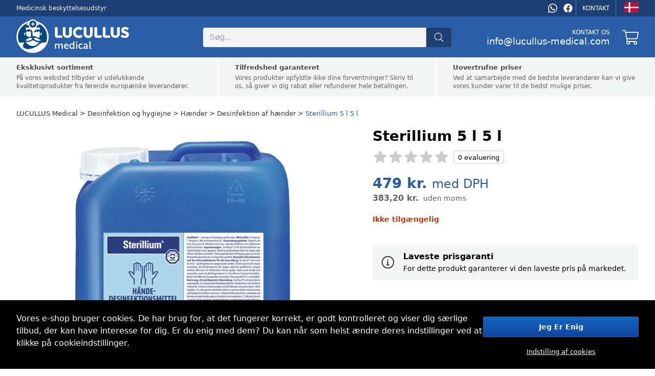

--- FILE ---
content_type: text/html; charset=utf-8
request_url: https://dk.lucullus-medical.com/desinfektion-af-haender/sterillium-5-l-5-l-p71628
body_size: 22284
content:

<!DOCTYPE html>
<html lang="da" data-country="DK" data-locale="da" data-currency="DKK">
<head>
<meta charset="utf-8"/>
<meta name="viewport" content="width=device-width, initial-scale=1, maximum-scale=5, minimum-scale=1, shrink-to-fit=no"/>
<meta itemprop="accessibilityControl" content="fullKeyboardControl"/>
<meta itemprop="accessibilityControl" content="fullMouseControl"/>
<meta itemprop="accessibilityHazard" content="noFlashingHazard"/>
<meta itemprop="accessibilityHazard" content="noMotionSimulationHazard"/>
<meta itemprop="accessibilityHazard" content="noSoundHazard"/>
<meta itemprop="accessibilityAPI" content="ARIA"/>
<meta name="apple-mobile-web-app-capable" content="yes"/>
<meta name="apple-mobile-web-app-status-bar-style" content="black-translucent"/>
<title>Sterillium 5 l 5 l</title>
<meta name="description" content=" Klassisk hånddesinfektionsmiddel. Omfattende spektrum af effektivitet mod coatede vira. Kirurgisk hånddesinfektion på 1,5 minutter. Den store fordel ved at"/>
<meta name="robots" content="all"/>
<link rel="canonical" href="https://dk.lucullus-medical.com/desinfektion-af-haender/sterillium-5-l-5-l-p71628"/>
<meta property="og:type" content="website"/>
<meta property="og:title" content="Sterillium 5 l 5 l"/>
<meta property="og:description" content=" Klassisk hånddesinfektionsmiddel. Omfattende spektrum af effektivitet mod coatede vira. Kirurgisk hånddesinfektion på 1,5 minutter. Den store fordel ved at"/>
<meta property="og:image" content="https://cdn.medical.lucullus.sk/sterillium-5-l-5-l-p2448.jpg"/>
<meta property="og:url" content="https://dk.lucullus-medical.com/desinfektion-af-haender/sterillium-5-l-5-l-p71628"/>
<meta property="og:site_name" content="LUCULLUS Medical"/>
<meta property="og:locale" content="da_DK"/>
<meta name="twitter:card" content="summary"/>
<meta name="twitter:title" content="Sterillium 5 l 5 l"/>
<meta name="twitter:description" content=" Klassisk hånddesinfektionsmiddel. Omfattende spektrum af effektivitet mod coatede vira. Kirurgisk hånddesinfektion på 1,5 minutter. Den store fordel ved at"/>
<meta name="twitter:image" content="https://cdn.medical.lucullus.sk/sterillium-5-l-5-l-p2448.jpg"/>
<meta name="twitter:site" content="LUCULLUS Medical"/>
<link rel="alternate" hreflang="nl" href="https://be.lucullus-medical.com/desinfectie-van-handen/sterillium-5-l-5-l-p71628"/><link rel="alternate" hreflang="bg" href="https://bg.lucullus-medical.com/dezynfektsyia-na-rtsete/sterillium-5-l-5-l-p71628"/><link rel="alternate" hreflang="da" href="https://dk.lucullus-medical.com/desinfektion-af-haender/sterillium-5-l-5-l-p71628"/><link rel="alternate" hreflang="et" href="https://ee.lucullus-medical.com/kate-desinfitseerimine/sterillium-5-l-5-l-p71628"/><link rel="alternate" hreflang="fr" href="https://fr.lucullus-medical.com/desinfection-des-mains/sterillium-5-l-5-l-p71628"/><link rel="alternate" hreflang="el" href="https://gr.lucullus-medical.com/apolymansh-xeriwn/sterillium-5-l-5-l-p71628"/><link rel="alternate" hreflang="nl-nl" href="https://nl.lucullus-medical.com/desinfectie-van-handen/sterillium-5-l-5-l-p71628"/><link rel="alternate" hreflang="hr" href="https://hr.lucullus-medical.com/hand-disinfection/sterillium-5-l-5-l-p71628"/><link rel="alternate" hreflang="lv" href="https://lv.lucullus-medical.com/roku-dezinfekcija/sterillium-5-l-5-l-p71628"/><link rel="alternate" hreflang="de" href="https://lu.lucullus-medical.com/handedesinfektion/sterillium-5-l-5-l-p71628"/><link rel="alternate" hreflang="pt" href="https://pt.lucullus-medical.com/desinfecao-das-maos/sterillium-5-l-5-l-p71628"/><link rel="alternate" hreflang="ro" href="https://ro.lucullus-medical.com/dezinfectarea-mainilor/sterillium-5-l-5-l-p71628"/><link rel="alternate" hreflang="sl" href="https://si.lucullus-medical.com/razkuzevanje-rok/sterillium-5-l-5-l-p71628"/><link rel="alternate" hreflang="it" href="https://it.lucullus-medical.com/disinfezione-delle-mani/sterillium-5-l-5-l-p71628"/><link rel="alternate" hreflang="cs" href="https://cz.lucullus-medical.com/dezinfekce-rukou/sterillium-5-l-5-l-p71628"/><link rel="alternate" hreflang="hu" href="https://hu.lucullus-medical.com/kezfertotlenites/sterillium-5-l-5-l-p71628"/><link rel="alternate" hreflang="de-de" href="https://de.lucullus-medical.com/handedesinfektion/sterillium-5-l-5-l-p71628"/><link rel="alternate" hreflang="pl" href="https://pl.lucullus-medical.com/dezynfekcja-rak/sterillium-5-l-5-l-p71628"/><link rel="alternate" hreflang="de-at" href="https://at.lucullus-medical.com/handedesinfektion/sterillium-5-l-5-l-p71628"/><link rel="alternate" hreflang="sk" href="https://sk.lucullus-medical.com/dezinfekcia-ruk/sterillium-5-litrov-p71628"/><link rel="alternate" hreflang="es" href="https://es.lucullus-medical.com/desinfeccion-de-manos/sterillium-5-l-5-l-p71628"/><link rel="alternate" hreflang="sv" href="https://se.lucullus-medical.com/desinfektion-av-hander/sterillium-5-l-5-l-p71628"/><link rel="alternate" hreflang="en" href="https://lucullus-medical.com/hand-disinfection/sterillium-5-l-5-l-p71628"/><link rel="alternate" hreflang="x-default" href="https://be.lucullus-medical.com/desinfectie-van-handen/sterillium-5-l-5-l-p71628"/>
<link rel="icon" href="https://cdn.medical.lucullus.sk/medical_favicon.png" sizes="16x16" type="image/png"/>
<link rel="sitemap" type="application/xml" title="Sitemap" href="/sitemap.xml"/>
<link rel="stylesheet" href="/data/styles/bundles/main.DlKTT9HRI4_OBdI2eqWxh6SISHM.min.css" media="screen"/>
<script id="9_HIyoXGOIZ19Ev25MN2Yx6J40A">function supportsEmoji(){const t=document.createElement("canvas").getContext("2d");return t.canvas.width=t.canvas.height=1,t.fillText("🇨🇭",-4,4),t.getImageData(0,0,1,1).data[3]>0}if(!supportsEmoji()){const t=document.createElement("style");t.textContent="@font-face\n            {\n                font-family: \"Twemoji Country Flags\";\n                unicode-range: U+1F1E6-1F1FF, U+1F3F4, U+E0062-E0063, U+E0065, U+E0067, U+E006C, U+E006E, U+E0073-E0074, U+E0077, U+E007F;\n                src: url('https://cdn.jsdelivr.net/npm/country-flag-emoji-polyfill@0.1/dist/TwemojiCountryFlags.woff2') format('woff2');\n                font-display: swap;\n            }",document.head.appendChild(t)}</script>
<script id="7TWmXoMt6zMD9D4CXBWHHK6XdDs">function LOG_ERROR(e){var n={message:e.message,filename:e.filename,line:e.lineno,column:e.colno,stack:e.stack,url:window.location.href,useragent:navigator.userAgent};if(navigator.sendBeacon)navigator.sendBeacon("/error",new Blob([JSON.stringify(n)],{type:"application/json"}));else{var o=new XMLHttpRequest;o.open("POST","/error",!0),o.setRequestHeader("Content-Type","application/json"),o.onload=function(){},o.send(JSON.stringify(n))}}window.addEventListener?window.addEventListener("error",LOG_ERROR):window.attachEvent&&window.attachEvent("onerror",LOG_ERROR);</script>
<script id="NnVToiQiwrbLkA45OMuGGLQGfaY">"undefined"!=typeof CSS&&CSS.supports&&CSS.supports("display","contents")||(document.onreadystatechange=function(){if("interactive"===document.readyState){var e=document.createElement("div");e.classList.add("unsupported-browser"),e.innerHTML="<div>"+Dictionaries.browserhandle+'<div><a href="https://www.google.com/chrome" title="Google Chrome"><img src="https://ssl.gstatic.com/subscriptions/browsers/chrome_f134d00a78d7682ffb1785393257310f.jpg" alt="Google Chrome" />Google Chrome</a><a href="https://www.microsoft.com/edge" title="Microsoft Edge"><img src="https://ssl.gstatic.com/subscriptions/browsers/edge_948069d1beb0b1c1147b4d132ebc7581.jpg" alt="Microsoft Edge" />Microsoft Edge</a><a href="https://www.mozilla.com/firefox" title="Mozilla Firefox"><img src="https://ssl.gstatic.com/subscriptions/browsers/firefox_78b439ab8c80ef87116e9ff3b6d19b68.jpg" alt="Mozilla Firefox" />Mozilla Firefox</a></div></div>',document.body.appendChild(e);var o={description:"Unsupported browser",fatal:!0};if(void 0!==window.HKGreen&&void 0!==window.HKGreen.Analytics)try{HKGreen.Analytics.exception(o)}catch(e){}else window.addEventListener("hkgreen-analytics-onload",(()=>{try{HKGreen.Analytics.exception(o)}catch(e){}}),{once:!0})}});</script>
<script>(function(){var dictionaries={"browserhandle":"<h1>Din browser understøttes ikke</h1><p>For at bruge vores websted skal du installere en af disse browsere</p>","search":{"placeholder":"Søg","messages":{"no-products":"Ingen produkter blev fundet","found-categories":"Kategorier fundet","no-categories":"Ingen kategorier fundet","found-articles":"Artikler fundet","no-articles":"Ingen artikler fundet","show-more":"Vis mere ..."}},"addRating":{"title":"Tilføj en bedømmelse","send":"At sende","close":"Tæt","customer-name":"Navn og efternavn","email":"E-mail","overall-rating":"Samlet bedømmelse","overall-impression":"Generelt indtryk","pros":"Fordele","cons":"Ulemper","tip":"Skriv fordele og ulemper, hvert punkt på en linje. Lad det stå tomt, hvis du ikke kan tænke på noget.","from":"fra","messages":{"success":"Bedømmelsen er tilføjet","already-voted":"Du har allerede bedømt dette produkt","error":"Bedømmelsen kunne ikke tilføjes. Prøv igen"}},"addToCart":{"title":"Produktet blev tilføjet til kurven!","show-cart":"Se indkøbsvogn","continue-shopping":"fortsætte med at handle"},"deleteFromCart":{"title":"Er du sikker på, at du vil fjerne produktet fra vognen?","delete":"Slet","close":"Tæt"},"changePayment":{"title":"Vælg en ny betalingsform","change":"Lave om","close":"Tæt"},"restoreOrder":{"title":"Er du sikker på, at du vil forny din ordre?","restore":"Gendanne","close":"Tæt"},"cancelOrder":{"title":"Er du sikker på, at du vil annullere ordren?","cancel":"Afbestille","close":"Tæt"},"claimOrder":{"title":"Vælg produkter at klage over","reclaim":"Brokke sig","close":"Tæt"},"returnOrder":{"title":"Vælg produkter, der skal returneres","return":"Give tilbage","close":"Tæt"},"orderLog":{"success":"Ordren blev opdateret","error":"Ordreopdatering mislykkedes"},"packeta":{"city-point-placeholder":"vælg apotekets by","point-placeholder":"vælg udleveringsadressen"},"phoneValidation":{"title":"Vi har redigeret dit telefonnummer","text":"Er dette dit telefonnummer?","yes":"Ja","no":"Ikke"},"couponValidation":{"success":"Tillykke, din rabat er blevet anvendt med succes!","invalid":"Beklager, den angivne kupon er ugyldig","close":"Tæt"}};window.Dictionaries=dictionaries;})();</script>

<script id="g6-FiNsVvpqVCXGBHCpaYCPxvHw">window.executeScript=function(e){var t=document.createElement("script");t.text=e.text,[...e.attributes].forEach((e=>t.setAttribute(e.name,e.value))),e.parentNode.replaceChild(t,e)},window.executeScripts=function(e){e&&void 0!==e.tagName&&"script"==e.tagName.toLowerCase()?executeScript(e):e.nodeType!==Node.TEXT_NODE&&[...e.getElementsByTagName("script")].forEach((e=>executeScript(e)))},(Node||Element).prototype.replaceWithHTML=function(e){e=e.replace(/<[s]tyle[^>]*>[\s\S]*?<\/[s]tyle>/g,"");var t=document.createElement("div");t.innerHTML=e;var r=[...t.childNodes];for(var o of r)this.parentNode.insertBefore(o,this);for(var a of(this.remove(),r))executeScripts(a);window.lazyLoad&&window.lazyLoad()},(Node||Element).prototype.parentSelector=function(e){for(var t=this.parentNode;t;){if(t.matches&&t.matches(e))return t;t=t.parentNode}};</script>

<style>
body{grid-template-areas:"header" "benefits" "breadcrumbs" "main" "related" "footer";grid-template-columns:1fr!important}@media (min-width:768px){body{grid-template-rows:auto auto auto 1fr auto auto auto auto}}@media not all and (min-width:768px){body{grid-template-areas:"header" "breadcrumbs" "menu" "main" "reviews" "benefits" "related" "footer";row-gap:0}}@media (min-width:768px){body>nav.Breadcrumbs{margin-top:-24px;margin-bottom:24px}body nav#Menu{display:none}}aside.Products-Slider,main{--background:var( --content-bg );--background-alternate:var( --content-alternate-bg );--background-overlay:var( --content-overlay-bg );--heading-color:var( --content-heading-color );--color:var( --content-color )}@media not all and (min-width:768px){aside.Products-Slider,main{--background:var( --mobile-content-bg, --content-bg );--background-alternate:var( --mobile-content-alternate-bg, --content-alternate-bg );--heading-color:var( --mobile-content-heading-color, --content-heading-color );--color:var( --mobile-content-color, --content-color )}}main{grid-area:main;position:relative;display:grid;color:var(--color)}main:before{position:absolute;content:'';background:0 0}main.loading:before{z-index:1;top:0;left:0;width:100%;height:100%;background:rgba(255,255,255,.75);transition:background 500ms;pointer-events:none}@media (min-width:768px){main{grid-gap:48px}main h2.Label{margin-bottom:24px}}@media not all and (min-width:768px){main{row-gap:8vw}main h2.Label{margin-bottom:4vw}}@media (min-width:768px){main div.sticky>*{position:-webkit-sticky;position:sticky;top:24px}}@media not all and (min-width:768px){main div.sticky{display:contents}}main #ProductDetailGallery{grid-row-start:1}@media (min-width:768px){main #ProductDetailGallery{grid-column-start:1;grid-column-end:2}}@media screen and (max-width:1216px) and (min-width:768px){main #ProductDetailGallery{margin:0 24px}}main #ProductDetailInfo{display:flex;flex-wrap:wrap;flex-direction:column;grid-row-start:1;width:520px}main #ProductDetailInfo h1{width:100%;margin-bottom:12px}@media not all and (min-width:768px){main #ProductDetailInfo h1{margin-bottom:4vw}}main #ProductDetailInfo .ProductRating{width:100%;margin-bottom:24px}@media not all and (min-width:768px){main #ProductDetailInfo .ProductRating{margin-bottom:8vw}}main #ProductDetailInfo .ProductStockCount,main #ProductDetailInfo .piece-price,main #ProductDetailInfo .shipping{font-size:14px;line-height:18px;margin-bottom:8px}@media not all and (min-width:768px){main #ProductDetailInfo .ProductStockCount,main #ProductDetailInfo .piece-price,main #ProductDetailInfo .shipping{font-size:3.5vw;line-height:4.5vw;margin-bottom:2vw}}main #ProductDetailInfo .ProductStockCount>span,main #ProductDetailInfo .piece-price>span,main #ProductDetailInfo .shipping>span{font-weight:700;padding-left:4px}@media not all and (min-width:768px){main #ProductDetailInfo .ProductStockCount>span,main #ProductDetailInfo .piece-price>span,main #ProductDetailInfo .shipping>span{padding-left:1vw}}main #ProductDetailDescription a,main #ProductDetailInfo .ProductStockCount .green,main #ProductDetailInfo .piece-price .green,main #ProductDetailInfo .shipping .green{color:var(--highlighted-color)}main #ProductDetailInfo .ProductStockCount.red,main #ProductDetailInfo .piece-price.red,main #ProductDetailInfo .shipping.red{font-weight:700;color:#bf360c}main #ProductDetailInfo .piece-price .pprice{font-size:18px}@media not all and (min-width:768px){main #ProductDetailInfo .piece-price .pprice{font-size:4.5vw}}main #ProductDetailInfo .price{color:var(--highlighted-color);font-size:28px;line-height:32px;margin-bottom:24px;font-weight:500;white-space:nowrap}@media not all and (min-width:768px){main #ProductDetailInfo .price{font-size:7vw;line-height:8vw;margin-bottom:8vw}}main #ProductDetailInfo .price>span{font-weight:700}main #ProductDetailInfo .price>.vat{font-size:24px;font-weight:500}@media not all and (min-width:768px){main #ProductDetailInfo .price>.vat{font-size:5vw}}main #ProductDetailInfo .price.no-vat{color:var(--content-alternate-color);line-height:16px!important}@media not all and (min-width:768px){main #ProductDetailInfo .price.no-vat{line-height:4vw!important}}main #ProductDetailInfo .price.no-vat>span.contents{font-size:16px!important;line-height:16px!important}@media not all and (min-width:768px){main #ProductDetailInfo .price.no-vat>span.contents{font-size:4vw!important;line-height:4vw!important}}main #ProductDetailInfo .price.no-vat>span.vat{font-size:14px!important;line-height:16px!important}@media not all and (min-width:768px){main #ProductDetailInfo .price.no-vat>span.vat{font-size:3.5vw;line-height:4vw!important}}main #ProductDetailInfo .discount{display:flex;flex-wrap:wrap;row-gap:24px;margin-bottom:24px}@media not all and (min-width:768px){main #ProductDetailInfo .discount{margin-bottom:8vw;row-gap:4vw}}main #ProductDetailInfo .discount>div.before,main #ProductDetailInfo .discount>div.percentage,main #ProductDetailInfo .discount>div.prices{position:relative;display:flex;flex-direction:column;line-height:20px;font-size:14px;font-weight:600;justify-content:flex-start;margin-right:12px;padding-right:12px}main #ProductDetailInfo .discount>div.before:after,main #ProductDetailInfo .discount>div.percentage:after{content:'';position:absolute;top:0;right:0;width:1px;background:#e0e0e0;height:48px}main #ProductDetailInfo .discount>div.prices:after{position:absolute;top:0;right:0;width:1px;background:#e0e0e0;height:48px}@media not all and (min-width:768px){main #ProductDetailInfo .discount>div.before:after,main #ProductDetailInfo .discount>div.percentage:after,main #ProductDetailInfo .discount>div.prices:after{height:10vw}main #ProductDetailInfo .discount>div.before,main #ProductDetailInfo .discount>div.percentage,main #ProductDetailInfo .discount>div.prices{font-size:3vw;line-height:4vw;margin-right:2vw;padding-right:2vw}}main #ProductDetailInfo .discount>div.before>div>span.contents,main #ProductDetailInfo .discount>div.percentage>div>span.contents,main #ProductDetailInfo .discount>div.prices>div>span.contents{font-size:28px;line-height:28px;position:relative}@media not all and (min-width:768px){main #ProductDetailInfo .discount>div.before>div>span.contents,main #ProductDetailInfo .discount>div.percentage>div>span.contents,main #ProductDetailInfo .discount>div.prices>div>span.contents{font-size:6vw;line-height:6vw}}main #ProductDetailInfo .discount>div.before>div>span:not(.contents),main #ProductDetailInfo .discount>div.percentage>div>span:not(.contents),main #ProductDetailInfo .discount>div.prices>div>span:not(.contents){font-size:24px;font-weight:500}@media not all and (min-width:768px){main #ProductDetailInfo .discount>div.before>div>span:not(.contents),main #ProductDetailInfo .discount>div.percentage>div>span:not(.contents),main #ProductDetailInfo .discount>div.prices>div>span:not(.contents){font-size:5vw}}main #ProductDetailInfo .discount>div.before>span,main #ProductDetailInfo .discount>div.percentage>span{text-transform:uppercase;line-height:20px;font-size:14px;font-weight:500}main #ProductDetailInfo .discount>div.prices>span{text-transform:uppercase}@media not all and (min-width:768px){main #ProductDetailInfo .discount>div.before>span,main #ProductDetailInfo .discount>div.percentage>span,main #ProductDetailInfo .discount>div.prices>span{font-size:3vw;line-height:4vw}}main #ProductDetailInfo .discount>div.percentage{color:#c62828}main #ProductDetailInfo .discount>div.before{color:var(--content-alternate-color)}main #ProductDetailInfo .discount>div.before>div{position:relative}main #ProductDetailInfo .discount>div.before>div:before{content:"";display:inline-block;position:absolute;left:50%;margin-left:-55%;top:0;width:110%;height:100%;background:linear-gradient(to left top,transparent 48.5%,#999 48.5%,#999 51.5%,transparent 51.5%)}main #ProductDetailInfo .discount>div.prices:after{content:unset}main #ProductDetailInfo .discount>div.prices>span{line-height:20px;font-size:14px;font-weight:500;color:var(--highlighted-color)}@media not all and (min-width:768px){main #ProductDetailInfo .discount>div.prices>span{font-size:3vw;line-height:4vw}}main #ProductDetailInfo .discount>div.prices>.price{font-size:28px;line-height:28px;margin:0}@media not all and (min-width:768px){main #ProductDetailInfo .discount>div.prices>.price{font-size:6vw;line-height:6vw}}main #ProductDetailInfo .discount>div.prices>.vat{color:#777;font-size:14px;font-weight:300}@media not all and (min-width:768px){main #ProductDetailInfo .discount>div.prices>.vat{font-size:3vw}}main #ProductDetailInfo .cart{display:flex;justify-content:space-between;align-items:center;margin-top:24px;column-gap:24px}@media not all and (min-width:768px){main #ProductDetailInfo .cart{margin-top:4vw;column-gap:4vw}}main #ProductDetailInfo .cart .cart-quantity{--form-number-height:52px;--form-number-width:192px;--form-border-color:#ccc;--form-font-size:16px;--form-hover-background:#e8ebeb;--form-border-radius:4px;--form-hover-color:black;--form-focus-color:black;--form-focus-background:#d4d6d6}main #ProductDetailInfo .cart .cart-quantity>*{box-sizing:border-box}@media not all and (min-width:768px){main #ProductDetailInfo .cart .cart-quantity{--form-number-height:12vw;--form-number-width:40vw}}main #ProductDetailInfo .cart>button{position:relative;--form-button-border-color:#1976D2;--form-button-background:#1976D2;--form-button-height:52px;--form-button-border-radius:4px;--form-button-font-size:16px;--form-button-font-weight:500;--form-button-inner-height:50px;letter-spacing:.025em;padding-left:var(--form-button-inner-height);padding-right:0;transition:background 250ms,border 250ms}main #ProductDetailInfo .cart>button i{position:absolute;top:0;left:0;height:var(--form-button-inner-height);width:var(--form-button-inner-height);--icon-width:var(--form-button-inner-height);--icon-height:var(--form-button-inner-height);--icon-mask-size:24px 24px;background:#1565c0;transition:background 250ms}main #ProductDetailInfo .cart>button:hover{--form-button-background:#0D47A1;--form-button-border-color:#0D47A1}@media not all and (min-width:768px){main #ProductDetailInfo .cart>button{--icon-mask-size:6vw 6vw;--form-button-height:12vw;--form-button-font-size:4vw;--form-button-inner-height:calc( 12vw - 2px)}}main #ProductDetailInfo .cart>button[disabled]{transition:unset}main #ProductDetailInfo .cart>button[disabled]>i{transition:unset;display:flex}main #ProductDetailInfo .cart>button[disabled]>i:before{content:'';width:24px;height:24px;background:var(--progress-color, white);-webkit-mask-image:url([data-uri]);mask-image:url([data-uri]);-webkit-mask-repeat:no-repeat;mask-repeat:no-repeat;-webkit-mask-size:100%;mask-size:100%;margin:auto}main #ProductDetailInfo .info-log{display:flex;flex-direction:column;padding:12px;background:var(--background-alternate);margin-top:8px;margin-bottom:12px;gap:12px}@media not all and (min-width:768px){main #ProductDetailInfo .info-log{padding:4vw;margin:2vw -4vw;gap:4vw}}main #ProductDetailInfo .info-log>div{display:flex;justify-content:space-between;align-items:center;font-size:16px;line-height:24px}@media not all and (min-width:768px){main #ProductDetailInfo .info-log>div{font-size:4vw;line-height:6vw}}main #ProductDetailInfo .info-log>div:not(:last-child){border-bottom:1px solid #fff;padding-bottom:12px}@media not all and (min-width:768px){main #ProductDetailInfo .info-log>div:not(:last-child){padding-bottom:4vw}}main #ProductDetailInfo .info-log>div>div{display:flex;flex-direction:column;position:relative;padding-left:48px}@media not all and (min-width:768px){main #ProductDetailInfo .info-log>div>div{padding-left:12vw}}main #ProductDetailInfo .info-log>div>div>i{position:absolute;left:-6px;top:50%;transform:translateY(-50%);font-size:24px;line-height:24px;width:48px;height:48px;color:var(--content-color);display:flex;align-items:center;justify-content:center;font-weight:300}@media not all and (min-width:768px){main #ProductDetailInfo .info-log>div>div>i{left:-2vw;font-size:6vw;line-height:6vw;width:12vw;height:12vw}}main #ProductDetailInfo .info-log>div>div>span{font-size:14px;line-height:22px}@media not all and (min-width:768px){main #ProductDetailInfo .info-log>div>div>span{font-size:3.5vw;line-height:5.5vw}}main #ProductDetailInfo .info-log>div>div>span>a{color:var(--highlighted-color);white-space:nowrap;font-weight:700}@media not all and (min-width:768px){main #ProductDetailInfo{width:100%;grid-row-start:2}}@media (min-width:768px){main #ProductDetailInfo{grid-column-start:2;grid-column-end:3}}main #ProductVariants{margin-bottom:32px}@media not all and (min-width:768px){main #ProductVariants{margin-bottom:4vw}}@media (min-width:768px){main #ProductVariants{margin-top:-32px}}main #ProductVariants strong{text-transform:lowercase;font-size:16px;line-height:24px;margin-bottom:12px;display:block}main #ProductVariants strong>span{text-transform:capitalize}@media not all and (min-width:768px){main #ProductVariants strong{font-size:4.5vw;line-height:7vw;margin-bottom:2vw}}@media (min-width:768px){main #ProductVariants strong{margin-top:32px}}main #ProductVariants .Variants{display:flex;flex-wrap:wrap;grid-gap:12px}@media not all and (min-width:768px){main #ProductVariants .Variants{grid-gap:2vw}}main #ProductVariants .Variants>a{font-weight:500;font-size:16px;line-height:28px;color:var(--content-alternate-color);border:1px solid var(--border-color);border-radius:4px;display:inline-block;padding:4px 12px;user-select:none;white-space:nowrap;transition:all 200ms ease-in-out;min-width:24px;text-align:center}@media not all and (min-width:768px){main #ProductVariants .Variants>a{padding:1.5vw 2vw;font-size:4vw;line-height:8vw;min-width:8vw}}main #ProductVariants .Variants>a:hover{color:#0d47a1;border-color:#90caf9;background:#90caf9}main #ProductVariants .Variants>a.active{color:#fff;border-color:var(--highlighted-bg);background:var(--highlighted-bg)}main #ProductVariants .Variants>a.disabled{background:rgba(0,0,0,.035);color:#aaa;opacity:.7}main #ProductDetailDescription{grid-row-start:2;width:648px;text-align:justify;font-weight:400;font-size:16px;line-height:24px;margin-bottom:8px;color:var(--content-color)}main #ProductDetailDescription h3{font-size:18px;margin-bottom:12px;margin-top:32px}main #ProductDetailDescription img{width:100%}main #ProductDetailDescription ul{margin:24px 0;padding-left:20px;list-style:none}main #ProductDetailDescription ul li:before{content:"\2022";color:#008ecf;font-weight:700;display:inline-block;width:20px;font-size:24px;line-height:24px;margin-left:-20px}main #ProductDetailDescription ul li strong{font-weight:400}@media not all and (min-width:768px){main #ProductDetailDescription{width:100%;grid-row-start:4;font-size:4vw;line-height:6.5vw}}@media (min-width:768px){main #ProductDetailDescription{grid-column-start:1;grid-column-end:2}}main #ProductDetailParameters{grid-row-start:2;width:520px}@media (min-width:768px){main #ProductDetailParameters{grid-column-start:2;grid-column-end:3}}@media not all and (min-width:768px){main #ProductDetailParameters{width:100%;grid-row-start:3}}main #ProductDetailParameters table{margin:0 -8px 32px;width:calc(100% + 16px);border-spacing:0;border-collapse:collapse}main #ProductDetailParameters table tr:nth-child(odd){background:var(--background-alternate)}main #ProductDetailParameters table td{height:40px;padding:0 8px;font-size:14px;line-height:20px}main #ProductDetailParameters table td:last-child{text-align:right;font-weight:700}main #ProductDetailParameters table td[itemprop=value]:after{content:attr(data-unit)}@media not all and (min-width:768px){main #ProductDetailParameters table{margin:0 -4vw;margin-bottom:8vw;width:100vw}main #ProductDetailParameters table td{height:12vw;font-size:3.5vw;line-height:5vw;padding:0 4vw}}.Products-Slider{width:100%;display:grid;row-gap:24px;grid-auto-rows:min-content}@media not all and (min-width:768px){.Products-Slider{row-gap:4vw}}.latest{grid-area:latest}.related{grid-area:related}@media screen and (max-width:1216px) and (min-width:768px){main{grid-template-columns:calc(45% - 24px) calc(55% - 24px)}main #ProductDetailDescription,main #ProductDetailGallery,main #ProductDetailInfo,main #ProductDetailParameters{width:100%}.Product-Review,.Products-Slider{--width:100%}}
.Gallery{position:relative;width:648px;height:768px;overflow:hidden;user-select:none;-moz-user-select:none;-webkit-user-select:none;-ms-user-select:none;background:0 0;transition:background 500ms cubic-bezier(.4,0,.22,1);font-family:-apple-system,system-ui,BlinkMacSystemFont,"Segoe UI",Roboto,"Helvetica Neue",Arial,sans-serif}@media not all and (min-width:768px){.Gallery{width:100vw;height:calc(100vw + 8vw);margin:0 -4vw;--gallery-thumbnails-size:4vw;--selection-highlight:var( --highlighted-bg )}}.Gallery.overlay{position:fixed;width:auto;height:auto;top:0;left:0;right:0;bottom:0;z-index:9999;background:#000}.Gallery.single{height:648px}@media not all and (min-width:768px){.Gallery.single{width:100vw;height:100vw}}.Gallery.single>.GalleryCarousel{height:100%}@media not all and (min-width:768px){.Gallery.single>.GalleryCarousel{height:100vw}}.Gallery.single>.GalleryThumbnails{display:none}.Gallery>.GalleryCarousel{position:absolute;top:0;left:0;width:100%;height:calc(100% - var(--gallery-thumbnails-size, 96px ) - var(--gallery-thumbnails-margin, 24px ));overflow-x:scroll;align-items:center;scroll-snap-type:x mandatory;-ms-overflow-style:none;scrollbar-width:none}.Gallery>.GalleryCarousel::-webkit-scrollbar,.Gallery>.GalleryCarousel>picture::-webkit-scrollbar{display:none}@media not all and (min-width:768px){.Gallery>.GalleryCarousel{width:100vw;height:100vw}}.Gallery>.GalleryCarousel:before{content:'';padding-left:calc(100%*var(--slides, 0 ))}.Gallery>.GalleryCarousel:not(.inited):after{content:'';position:absolute;top:0;left:100%;padding-left:calc(100%);scroll-snap-align:start;scroll-snap-stop:always}.Gallery>.GalleryCarousel>picture{position:absolute;top:0;left:calc(100%*var(--index, 0 ));display:flex;align-items:center;justify-content:center;scroll-snap-align:start;scroll-snap-stop:always;width:100%;height:100%;overflow:scroll;cursor:zoom-in;-ms-overflow-style:none;scrollbar-width:none}.Gallery>.GalleryCarousel>picture img{height:100%;width:100%;object-fit:contain}.Gallery>.GalleryThumbnails{display:flex;flex-direction:row;position:absolute;bottom:0;left:0;width:100%;height:var(--gallery-thumbnails-size, 96px );justify-content:flex-start;align-items:center}.Gallery>.GalleryThumbnails>a{position:relative;display:block;width:var(--gallery-thumbnails-size, 96px );min-width:var(--gallery-thumbnails-size, 96px );height:var(--gallery-thumbnails-size, 96px );overflow:hidden;margin-right:16px;cursor:zoom-in}.Gallery>.GalleryThumbnails>a:after{content:'';position:absolute;top:0;left:0;bottom:0;right:0;background:var(--content-overlay-light-bg)}.Gallery>.GalleryThumbnails>a>picture>img{position:absolute;width:calc(100% - 8px);height:calc(100% - 8px);margin:4px;background-color:#fff;object-fit:contain;opacity:calc(.8 + .2*var(--selection));transform:scale(calc(.75 + .25*var(--selection)))}@media not all and (min-width:768px){.Gallery>.GalleryThumbnails{pointer-events:none;justify-content:center}.Gallery>.GalleryThumbnails>a{width:calc(2.4vw*var(--scale, 1 ));min-width:calc(2.4vw*var(--scale, 1 ));height:calc(2.4vw*var(--scale, 1 ));margin:0 calc(.8vw*var(--scale, 1 ));border-radius:50%;background-color:#ccc}.Gallery>.GalleryThumbnails>a:after{content:'';position:absolute;width:100%;height:100%;opacity:var(--selection);background:var(--selection-highlight)}.Gallery>.GalleryThumbnails>a>picture>img{display:none}}
.Rating{display:flex;--rating-height:24px;--rating:0;width:calc(6.25*var(--rating-height));height:var(--rating-height);position:relative;margin:0}@media not all and (min-width:768px){.Rating{--rating-height:6vw}}.Rating:before{content:'';position:absolute;width:100%;height:100%;background:linear-gradient(90deg,#fbc02d 0%,#fbc02d calc(100%*var(--rating)),#ccc calc(100%*var(--rating)),#ccc 100%);mask-image:url(https://js.webergency.com/icons/star-1.svg);-webkit-mask-image:url(https://js.webergency.com/icons/star-1.svg);-webkit-mask-repeat:repeat-x;mask-repeat:repeat-x;-webkit-mask-size:contain;mask-size:contain}.Rating[onmousemove]:hover:before{cursor:pointer;background:linear-gradient(90deg,#f57f17 0%,#f57f17 calc(100%*var(--current-rating)),#ccc calc(100%*var(--current-rating)),#ccc 100%)}.Rating[data-reviews]:after{content:attr(data-reviews) " " attr(data-ratings);position:absolute;left:100%;height:100%;padding:0 8px;display:flex;align-items:center;justify-content:center;border:1px solid #ccc;border-radius:4px;margin-left:8px;white-space:nowrap}@media not all and (min-width:768px){.Rating[data-reviews]:after{padding:0 2vw;margin-left:2vw}}
.Product-Review{position:relative;display:flex;justify-content:space-between;flex-wrap:wrap;padding-bottom:48px;grid-column-start:1;grid-column-end:3;width:var(--width, 1216px)}@media not all and (min-width:768px){.Product-Review{padding-bottom:8vw;width:92vw}}.Product-Review>h2{width:100%;margin-bottom:24px}@media not all and (min-width:768px){.Product-Review>h2{margin-bottom:4vw}}.Product-Review>div.Review-Summary{width:372px}@media not all and (min-width:768px){.Product-Review>div.Review-Summary{width:100%}}.Product-Review>div.Review-Summary.unrated{width:100%}.Product-Review>div.Review-Summary>.Rating{--rating-height:28px;margin:12px auto}@media not all and (min-width:768px){.Product-Review>div.Review-Summary>.Rating{--rating-height:6.5vw;margin:2vw auto}}.Product-Review>div.Review-Summary>div.Rating-Value{align-items:center;font-size:24px;line-height:32px;text-align:center}@media not all and (min-width:768px){.Product-Review>div.Review-Summary>div.Rating-Value{font-size:6vw;line-height:8vw}}.Product-Review>div.Review-Summary>div.Rating-Count,.Product-Review>div.Review-Summary>div.Rating-Progress>span{display:block;width:100%;text-align:center;font-size:14px;line-height:28px;color:var(--content-alternate-color)}@media not all and (min-width:768px){.Product-Review>div.Review-Summary>div.Rating-Count{font-size:3.5vw;line-height:6vw}}.Product-Review>div.Review-Summary>div.Rating-Progress{display:flex;align-items:center;margin:12px 0}@media not all and (min-width:768px){.Product-Review>div.Review-Summary>div.Rating-Progress{margin:4vw 0}}.Product-Review>div.Review-Summary>div.Rating-Progress>span{width:24px;height:18px;line-height:18px;position:relative}@media not all and (min-width:768px){.Product-Review>div.Review-Summary>div.Rating-Progress>span{width:5vw;height:5vw;font-size:3.5vw;line-height:5vw}}.Product-Review>div.Review-Summary>div.Rating-Progress>span:first-child:before{content:'';position:absolute;left:16px;width:18px;height:18px;background:#fbc02d;mask-image:url(https://js.webergency.com/icons/star-1.svg);-webkit-mask-image:url(https://js.webergency.com/icons/star-1.svg);-webkit-mask-repeat:no-repeat;mask-repeat:no-repeat;-webkit-mask-size:contain;mask-size:contain}@media not all and (min-width:768px){.Product-Review>div.Review-Summary>div.Rating-Progress>span:first-child:before{left:3.5vw;width:5vw;height:5vw}}.Product-Review>div.Review-Summary>div.Rating-Progress>span:first-child{width:48px;text-align:left}@media not all and (min-width:768px){.Product-Review>div.Review-Summary>div.Rating-Progress>span:first-child{width:10vw}}.Product-Review>div.Review-Summary>div.Rating-Progress>span:last-child{font-weight:500;text-align:right}.Product-Review>div.Review-Summary>div.Rating-Progress progress[value]{-webkit-appearance:none;appearance:none;width:calc(100% - 48px);height:18px}@media not all and (min-width:768px){.Product-Review>div.Review-Summary>div.Rating-Progress progress[value]{width:calc(100% - 15vw);height:5vw}}.Product-Review>div.Review-Summary>div.Rating-Progress progress[value]::-webkit-progress-bar{background-color:#eee;border-radius:2px;box-shadow:0 2px 5px rgba(0,0,0,.25) inset}.Product-Review>div.Review-Summary>div.Rating-Progress progress[value]::-webkit-progress-value{border-radius:2px}.Product-Review>div.Review-Summary>div.Rating-Progress progress[value].color-5::-webkit-progress-value{background:#69b34c}.Product-Review>div.Review-Summary>div.Rating-Progress progress[value].color-4::-webkit-progress-value{background:#acb334}.Product-Review>div.Review-Summary>div.Rating-Progress progress[value].color-3::-webkit-progress-value{background:#ff8e15}.Product-Review>div.Review-Summary>div.Rating-Progress progress[value].color-2::-webkit-progress-value{background:#ff4e11}.Product-Review>div.Review-Summary>div.Rating-Progress progress[value].color-1::-webkit-progress-value{background:#ff0d0d}.Product-Review>div.Review-Summary>div.Add-Rating{display:flex;flex-direction:column;align-items:center;justify-content:center}.Product-Review>div.Review-Summary>div.Add-Rating>span{font-size:16px;line-height:32px}@media not all and (min-width:768px){.Product-Review>div.Review-Summary>div.Add-Rating>span{font-size:4vw;line-height:8vw}}.Product-Review>div.Review-Summary>div.Add-Rating>button{width:auto;text-transform:none;--form-button-padding:14px}@media not all and (min-width:768px){.Product-Review>div.Review-Summary>div.Add-Rating>button{--form-button-padding:3.5vw}}.Product-Review>aside.Reviews-Slider{width:calc(100% - 420px)}.Product-Review>aside.Reviews-Slider:before{content:unset}@media not all and (min-width:768px){.Product-Review>aside.Reviews-Slider{width:100%}}.Product-Review>aside.Reviews-Slider>div.Slider{height:100%;grid-auto-columns:calc((100% - 24px)/2)}@media not all and (min-width:768px){.Product-Review>aside.Reviews-Slider>div.Slider{margin-top:4vw;grid-auto-columns:100%}}
.Products-Slider{position:relative;padding-top:48px;padding-bottom:36px;width:var(--width, 1216px)}.Products-Slider>a:not(.call-to-action){color:var(--highlighted-color)}.Products-Slider .Slider{scroll-snap-type:x mandatory;scroll-behavior:smooth;-webkit-overflow-scrolling:touch;display:grid;grid-auto-columns:calc((100% - 4*24px)/5);width:100%;overflow:hidden;overflow-x:scroll;grid-auto-flow:column dense;grid-column-gap:24px;scrollbar-width:none}.Products-Slider .Slider::-webkit-scrollbar{display:none}@media (min-width:768px){.Products-Slider .Slider{padding-bottom:12px}}.Products-Slider .Slider>div.ProductListItem{display:contents}.Products-Slider .Slider>div.ProductListItem>.gallery{grid-row:1}.Products-Slider .Slider>div.ProductListItem>.name{grid-row:2}.Products-Slider .Slider>div.ProductListItem>.rating{grid-row:3}.Products-Slider .Slider>div.ProductListItem>.variants{display:none}.Products-Slider .Slider>div.ProductListItem>.price{grid-row:4}@media not all and (min-width:768px){.Products-Slider{width:92vw;padding:8vw 0}.Products-Slider .Slider{margin:0 -4vw;padding:0 4vw;grid-auto-columns:calc((100% - 2*4vw)/3);grid-column-gap:4vw;scroll-padding:0 4vw;scroll-snap-stop:always;grid-template-rows:max-content max-content auto auto}.Products-Slider .Slider:after{content:"";width:1px;margin-left:-1px}.Products-Slider .Slider>a:nth-child(3n)>.gallery{scroll-snap-align:start}}.Products-Slider:hover .Slider-arrow:not(.hidden){opacity:1;visibility:visible}
div.ProductListItem{text-decoration:none;outline:0;color:inherit;cursor:pointer;-moz-user-select:none;-webkit-user-select:none;-ms-user-select:none;user-select:none}div.ProductListItem>span{position:relative;display:block;text-align:center}div.ProductListItem>a{display:flex}div.ProductListItem>a .gallery{position:relative;box-sizing:border-box;height:0;width:100%;padding-top:100%;overflow:hidden;margin-bottom:8px;background:#fff}@media not all and (min-width:768px){div.ProductListItem>a .gallery{margin-bottom:2vw}}div.ProductListItem>a .gallery img{position:absolute;top:0;left:0;width:100%;height:100%;object-fit:contain}div.ProductListItem>a .gallery>.discount{position:absolute;top:13px;right:-28px;font-size:16px;line-height:22px;font-weight:700;background:#d50000;width:112px;height:32px;display:flex;align-items:center;justify-content:center;color:#fff;transform:rotate(45deg)}@media not all and (min-width:768px){div.ProductListItem>a .gallery>.discount{top:2.6vw;right:-5.6vw;font-size:3.2vw;line-height:4.4vw;width:22.4vw;height:6.4vw}}div.ProductListItem.background>a>.gallery:after{pointer-events:none;position:absolute;top:0;left:0;right:0;bottom:0;content:"";background-color:rgba(38,50,56,.05)}div.ProductListItem>.name{font-weight:500;font-size:14px;line-height:20px}@media not all and (min-width:768px){div.ProductListItem>.name{font-size:3.5vw;line-height:5vw;max-height:10vw;overflow:hidden;text-overflow:ellipsis;display:-webkit-box;-webkit-box-orient:vertical;-webkit-line-clamp:2;margin-bottom:2vw}}div.ProductListItem>.price{display:flex;flex-direction:column;font-weight:700;font-size:20px;line-height:24px;color:var(--highlighted-color)}div.ProductListItem>.price span.no-vat{color:var(--content-alternate-color);font-size:16px}@media not all and (min-width:768px){div.ProductListItem>.price span.no-vat{font-size:4vw}}div.ProductListItem>.price span>span.vat,div.ProductListItem>.variants>a{font-weight:500;font-size:11px;line-height:11px;white-space:nowrap}@media not all and (min-width:768px){div.ProductListItem>.price span>span.vat{font-size:3vw;line-height:3vw}}div.ProductListItem>.price .mobile{display:none}@media not all and (min-width:768px){div.ProductListItem>.price{font-size:5vw;line-height:6vw}div.ProductListItem>.price .mobile{display:flex}div.ProductListItem>.price .desktop{display:none}}div.ProductListItem>.variants{display:flex;flex-wrap:wrap;align-items:center;justify-content:center;grid-gap:12px;margin-bottom:8px;margin-top:8px}@media not all and (min-width:768px){div.ProductListItem>.variants{grid-gap:2vw;margin-bottom:2vw;margin-top:2vw}}div.ProductListItem>.variants>a{display:inline-block;font-size:16px;text-align:center;color:var(--content-alternate-color);user-select:none;transition:all 200ms ease-in-out;height:20px;line-height:20px;padding-left:4px;padding-right:4px}@media not all and (min-width:768px){div.ProductListItem>.variants>a{font-size:4vw;height:5vw;line-height:5vw;padding-left:1vw;padding-right:1vw}}div.ProductListItem>.variants>a:hover{color:#0d47a1}div.ProductListItem>.rating>.Rating{--rating-height:16px;margin:8px auto}@media not all and (min-width:768px){div.ProductListItem>.rating>.Rating{margin:2vw auto;--rating-height:3.2vw}}div.ProductListItem>.rating:not(.tooltip)>.Rating:after{display:none}
.cookie-submit-popup{--background:var( --consent-bg );--color:var( --consent-color )}@media not all and (min-width:768px){.cookie-submit-popup{--background:var( --mobile-consent-bg, --consent-bg );--color:var( --mobile-consent-color, --consent-color )}}.cookie-submit-popup{position:fixed;bottom:0;left:0;right:0;width:100%;z-index:998;background:var(--background);color:var(--color)}.cookie-submit-popup>div.cookies-popup-content{max-width:1216px;margin:auto;padding:24px;display:flex}@media not all and (min-width:768px){.cookie-submit-popup>div.cookies-popup-content{flex-direction:column;padding:4vw;padding-bottom:calc(4vw + (env(safe-area-inset-bottom)/2))}}.cookie-submit-popup>div.cookies-popup-content>p{color:var(--color)}@media (min-width:768px){.cookie-submit-popup>div.cookies-popup-content>p{width:75%}}@media not all and (min-width:768px){.cookie-submit-popup>div.cookies-popup-content>p{text-align:center}}.cookie-submit-popup>div.cookies-popup-content>div.cookies-popup-buttons{display:flex;align-items:center;justify-content:center;flex-direction:column}@media (min-width:768px){.cookie-submit-popup>div.cookies-popup-content>div.cookies-popup-buttons{width:25%}}.cookie-submit-popup>div.cookies-popup-content>div.cookies-popup-buttons>span{cursor:pointer;display:block;margin-top:12px;text-decoration:underline;font-size:13px;line-height:18px;white-space:nowrap;color:var(--color)}@media not all and (min-width:768px){.cookie-submit-popup>div.cookies-popup-content>div.cookies-popup-buttons>span{margin-top:4vw}}p.cookie-setting-text{font-size:14px;line-height:20px;max-width:700px;margin-top:12px;margin-bottom:32px}@media not all and (min-width:768px){p.cookie-setting-text{margin-top:4vw;margin-bottom:10vw}}div.cookies-setting-toggle-list{display:flex;flex-direction:column;max-width:700px}div.cookies-setting-toggle-list>div.toggle-row{display:flex;justify-content:space-between;margin-bottom:24px;align-items:center}@media not all and (min-width:768px){div.cookies-setting-toggle-list>div.toggle-row{flex-direction:column;align-items:flex-start;margin-bottom:8vw}}div.cookies-setting-toggle-list>div.toggle-row>div.toggle-text{display:flex;flex-direction:column;text-align:left;max-width:600px}div.cookies-setting-toggle-list>div.toggle-row>div.toggle-text div.toggle-title{font-size:18px;line-height:24px;font-weight:500;margin-bottom:4px}@media not all and (min-width:768px){div.cookies-setting-toggle-list>div.toggle-row>div.toggle-text div.toggle-title{margin-bottom:1vw}}div.cookies-setting-toggle-list>div.toggle-row>div.toggle-text div.toggle-text{font-size:14px;line-height:18px}@media not all and (min-width:768px){div.cookies-setting-toggle-list>div.toggle-row>div.toggle-text div.toggle-text{margin-bottom:2vw}}
button.Button{display:flex;flex-direction:row;justify-content:center;align-items:center;box-sizing:border-box;border:1px solid var(--form-button-border-color, var( --form-border-color, #1e87f0 ));background:var(--form-button-background, var( --form-highlight-background, #1e87f0 ));width:var(--form-button-width, var( --form-width, 100% ));min-width:var(--form-button-width, var( --form-width, unset ));height:var(--form-button-height, var( --form-height, 48px ));padding:0 var(--form-button-padding, var( --form-padding, 7px ));font-size:var(--form-button-font-size, var( --form-font-size, 14px ));color:var(--form-button-color, white );font-family:var(--form-button-font-family, var( --form-font-family, inherit ));font-weight:var(--form-button-font-weight, bold );border-radius:var(--form-button-border-radius, var( --form-border-radius, 2px ));margin:var(--form-button-margin, var( --form-margin, 8px 0 ));cursor:pointer;outline:0;-moz-user-select:none;-webkit-user-select:none;-ms-user-select:none;user-select:none}button.Button.inline{display:inline-flex}
label.Toggle{display:flex;flex-direction:row;justify-content:flex-start;align-items:center;font-size:var(--form-input-font-size, var( --form-font-size, 14px ));font-family:var(--form-input-font-family, var( --form-font-family, inherit ));margin:var(--form-input-margin, var( --form-margin, 8px 0 ));padding:0;cursor:pointer;pointer-events:none}label.Toggle.inline{display:inline-flex}label.Toggle>input{cursor:pointer;box-sizing:border-box;padding:0;outline:0;border:0;font-size:inherit;font-family:inherit;height:var(--form-toggle-size, var( --form-size, 24px ));width:calc(1.6*var(--form-toggle-size, var( --form-size, 24px )));margin:0 8px 0 0;border:1px solid var(--form-toggle-border-color, var( --form-border-color, #a8a8a8 ));border-radius:var(--form-toggle-size, var( --form-size, 24px ));background:var(--form-toggle-background, var( --form-background, #ccc ));-webkit-appearance:none;-moz-appearance:none;appearance:none;pointer-events:auto;background-image:url(data:image/svg+xml;charset=UTF-8,%3Csvg%20width%3D%2232%22%20height%3D%2232%22%20viewBox%3D%220%200%2032%2032%22%20xmlns%3D%22http%3A%2F%2Fwww.w3.org%2F2000%2Fsvg%22%3E%3Ccircle%20fill%3D%22%23fff%22%20cx%3D%2216%22%20cy%3D%2216%22%20r%3D%2214%22%20%2F%3E%3C%2Fsvg%3E);background-repeat:no-repeat;background-size:auto 100%;background-position:left;transition:background 250ms}label.Toggle>input:checked{background-color:var(--form-toggle-checked-background, var( --form-highlight-background, #1e87f0 ));background-position:right;border-color:var(--form-toggle-checked-border-color, var( --form-toggle-checked-background, var( --form-highlight-background, #1e87f0 )))}label.Toggle[data-label]:after{content:attr(data-label);pointer-events:auto;display:block}label.Toggle>*{pointer-events:auto}
</style>
<link rel="preload" href="/data/scripts/bundles/main.2vWZmSwa4Ey9_Zh3i2NX3TKZHIc.min.js" as="script"/>
<link rel="preload" href="https://js.webergency.com/analytics2.js?id=2" as="script"/>
</head>











<body itemscope itemtype="https://schema.org/WebPage">

<script id="72_mVPcpXK2Y9QPs3h7HR9l9_so">function initiate_countdown(t){let e=1728e5,a=Math.ceil(Date.now()/e)*e-72e5,n=t.querySelectorAll("span");!function t(){let e=Math.floor((a-Date.now())/1e3),o=Math.floor(e/3600).toString().padStart(2,"0")+(Math.floor(e/60)%60).toString().padStart(2,"0")+(e%60).toString().padStart(2,"0");for(let t=0;t<n.length;++t)n[t].dataset.current!=o[t]&&(n[t].dataset.last=n[t].dataset.current,n[t].dataset.current=o[t],"undefined"!==n[t].dataset.last&&(n[t].classList.remove("changed"),window.requestAnimationFrame((()=>{n[t].classList.add("changed")}))));setTimeout((()=>window.requestAnimationFrame(t)),1e3)}()}</script><header class="full-width-background" itemscope itemtype="https://schema.org/Organization">
<nav class="phone-nav full-width-background">
<div style="line-height:8vw">Medicinsk beskyttelsesudstyr</div>


</nav>
<nav class="full-width-background">
<div>Medicinsk beskyttelsesudstyr</div>


<div>
<a href="https://api.whatsapp.com/send?phone=info@lucullus-medical.com" target="_blank" title="WhatsApp" data-icon="whatsapp" rel="noopener"></a>
<a href="https://www.facebook.com/lucullus.medical" target="_blank" title="facebook" data-icon="facebook" rel="noopener"></a>


<a href="https://dk.lucullus-medical.com/nyttige-links/om-virksomheden/kontakt" title="Kontakt">Kontakt</a>

<div class="dropdown">
<div class="countries">
<a href="https://lucullus-medical.com/hand-disinfection/sterillium-5-l-5-l-p71628" title="Sterillium 5 l 5 l" data-flag-after="🇪🇺">Europe</a><a href="https://be.lucullus-medical.com/desinfectie-van-handen/sterillium-5-l-5-l-p71628" title="Sterillium 5 l 5 l" data-flag-after="🇧🇪">België</a><a href="https://cz.lucullus-medical.com/dezinfekce-rukou/sterillium-5-l-5-l-p71628" title="Sterillium 5 l 5 l" data-flag-after="🇨🇿">Česko</a><a href="https://dk.lucullus-medical.com/desinfektion-af-haender/sterillium-5-l-5-l-p71628" title="Sterillium 5 l 5 l" data-flag-after="🇩🇰">Danmark</a><a href="https://de.lucullus-medical.com/handedesinfektion/sterillium-5-l-5-l-p71628" title="Sterillium 5 l 5 l" data-flag-after="🇩🇪">Deutschland</a><a href="https://ee.lucullus-medical.com/kate-desinfitseerimine/sterillium-5-l-5-l-p71628" title="Sterillium 5 l 5 l" data-flag-after="🇪🇪">Eesti</a><a href="https://es.lucullus-medical.com/desinfeccion-de-manos/sterillium-5-l-5-l-p71628" title="Sterillium 5 l 5 l" data-flag-after="🇪🇸">España</a><a href="https://hr.lucullus-medical.com/hand-disinfection/sterillium-5-l-5-l-p71628" title="Sterillium 5 l 5 l" data-flag-after="🇭🇷">Hrvatska</a><a href="https://it.lucullus-medical.com/disinfezione-delle-mani/sterillium-5-l-5-l-p71628" title="Sterillium 5 l 5 l" data-flag-after="🇮🇹">Italia</a><a href="https://fr.lucullus-medical.com/desinfection-des-mains/sterillium-5-l-5-l-p71628" title="Sterillium 5 l 5 l" data-flag-after="🇫🇷">La France</a><a href="https://lv.lucullus-medical.com/roku-dezinfekcija/sterillium-5-l-5-l-p71628" title="Sterillium 5 l 5 l" data-flag-after="🇱🇻">Latvija</a><a href="https://lu.lucullus-medical.com/handedesinfektion/sterillium-5-l-5-l-p71628" title="Sterillium 5 l 5 l" data-flag-after="🇱🇺">Luxemburg</a><a href="https://hu.lucullus-medical.com/kezfertotlenites/sterillium-5-l-5-l-p71628" title="Sterillium 5 l 5 l" data-flag-after="🇭🇺">Magyarország</a><a href="https://nl.lucullus-medical.com/desinfectie-van-handen/sterillium-5-l-5-l-p71628" title="Sterillium 5 l 5 l" data-flag-after="🇳🇱">Nederland</a><a href="https://at.lucullus-medical.com/handedesinfektion/sterillium-5-l-5-l-p71628" title="Sterillium 5 l 5 l" data-flag-after="🇦🇹">Österreich</a><a href="https://pl.lucullus-medical.com/dezynfekcja-rak/sterillium-5-l-5-l-p71628" title="Sterillium 5 l 5 l" data-flag-after="🇵🇱">Polska</a><a href="https://pt.lucullus-medical.com/desinfecao-das-maos/sterillium-5-l-5-l-p71628" title="Sterillium 5 l 5 l" data-flag-after="🇵🇹">Portugal</a><a href="https://ro.lucullus-medical.com/dezinfectarea-mainilor/sterillium-5-l-5-l-p71628" title="Sterillium 5 l 5 l" data-flag-after="🇷🇴">România</a><a href="https://si.lucullus-medical.com/razkuzevanje-rok/sterillium-5-l-5-l-p71628" title="Sterillium 5 l 5 l" data-flag-after="🇸🇮">Slovenija</a><a href="https://sk.lucullus-medical.com/dezinfekcia-ruk/sterillium-5-litrov-p71628" title="Sterillium 5 litrov" data-flag-after="🇸🇰">Slovensko</a><a href="https://se.lucullus-medical.com/desinfektion-av-hander/sterillium-5-l-5-l-p71628" title="Sterillium 5 l 5 l" data-flag-after="🇸🇪">Sverige</a><a href="https://gr.lucullus-medical.com/apolymansh-xeriwn/sterillium-5-l-5-l-p71628" title="Sterillium 5 l 5 l" data-flag-after="🇬🇷">Ελλάδα</a><a href="https://bg.lucullus-medical.com/dezynfektsyia-na-rtsete/sterillium-5-l-5-l-p71628" title="Sterillium 5 l 5 l" data-flag-after="🇧🇬">България</a>
</div>
<div data-flag="🇩🇰"></div>
</div>
</div>
</nav>
<a href="javascript:Toggle_menu(&#039;menu&#039;,&#039;Menu&#039;);" title="Menu" class="menu-icon" data-icon="menu"></a>
<div class="Logo" itemprop="name">
<a rel="home" itemprop="url" href="https://dk.lucullus-medical.com" title="Hjem" class="logo" style="--logo:url(&#039;https://cdn.medical.lucullus.sk/logo_desktop.png&#039;);--logo2x:url(&#039;https://cdn.medical.lucullus.sk/logo_desktop.png&#039;);--logoM:url(&#039;https://cdn.medical.lucullus.sk/logo_mobile.png&#039;);--logoM2x:url(&#039;https://cdn.medical.lucullus.sk/logo_mobile.png&#039;)">LUCULLUS Medical</a>
<meta itemprop="logo" content="https://cdn.medical.lucullus.sk/logo_desktop.png"/>
</div>

<form class="suggestor search" autocomplete="off" action="/" role="search" itemprop="potentialAction" itemscope itemtype="https://schema.org/SearchAction">
<meta itemprop="target" content="https://dk.lucullus-medical.com/?search={search}"/>
<div class="autocomplete">
<input itemprop="query-input" aria-label="search" id="_Search" data-currency="Kr" type="text" name="search" placeholder="Søg..."/>
</div>
<button type="submit" data-icon="search" aria-label="search button"></button>
<i data-icon="cancel" class="menu-icon" onclick="Toggle_menu('search')"></i>
</form>


<div>
<div>
<span>Kontakt os</span>
<a itemprop="email" href="mailto:info@lucullus-medical.com" title="Kontakt os">info@lucullus-medical.com</a>
</div>
<a href="/cart" class="cart-icon" title="Indkøbskurv" data-icon="cart">

<div class="badge" data-current="0" data-last="0"></div>

</a>
</div>
</header><div class="Footer-menu">
<div class="Product-Fixed">
<picture class="image">
<source sizes="(min-width: 768px) 64px, 9vw" srcset="https://cdn.medical.lucullus.sk/sterillium-5-l-5-l-p2448.webp?size=64x 64w, https://cdn.medical.lucullus.sk/sterillium-5-l-5-l-p2448.webp?size=128x 128w, https://cdn.medical.lucullus.sk/sterillium-5-l-5-l-p2448.webp?size=96x 96w, https://cdn.medical.lucullus.sk/sterillium-5-l-5-l-p2448.webp?size=192x 192w, https://cdn.medical.lucullus.sk/sterillium-5-l-5-l-p2448.webp?size=256x 256w" type="image/webp"/><source sizes="(min-width: 768px) 64px, 9vw" srcset="https://cdn.medical.lucullus.sk/sterillium-5-l-5-l-p2448.jpg?size=64x 64w, https://cdn.medical.lucullus.sk/sterillium-5-l-5-l-p2448.jpg?size=128x 128w, https://cdn.medical.lucullus.sk/sterillium-5-l-5-l-p2448.jpg?size=96x 96w, https://cdn.medical.lucullus.sk/sterillium-5-l-5-l-p2448.jpg?size=192x 192w, https://cdn.medical.lucullus.sk/sterillium-5-l-5-l-p2448.jpg?size=256x 256w" type="image/jpeg"/>
<img alt="Sterillium 5 l 5 l" src="https://cdn.medical.lucullus.sk/sterillium-5-l-5-l-p2448.jpg?size=64x"/>

</picture>
<div class="info">
<span class="name">Sterillium 5 l 5 l</span>
<span class="price">383,20 kr.<span class="vat"> uden moms</span></span>
</div>
</div>
</div>
<template id="menu-label">
<div class="Mobile-label">
<i data-icon="cancel" class="menu-icon"></i>
<span class="title">Menu</span>
</div>
</template>




<nav class="Breadcrumbs" aria-label="Breadcrumbs navigation">
<ol itemscope itemtype="https://schema.org/BreadcrumbList">
<li itemprop="itemListElement" itemscope itemtype="https://schema.org/ListItem">
<a itemprop="item" title="LUCULLUS Medical" href="/">
<span itemprop="name">LUCULLUS Medical</span>
</a>
<meta itemprop="position" content="1"/>
</li><li itemprop="itemListElement" itemscope itemtype="https://schema.org/ListItem">
<a itemprop="item" title="Desinfektion og hygiejne" href="https://dk.lucullus-medical.com/desinfektion-og-hygiejne">
<span itemprop="name">Desinfektion og hygiejne</span>
</a>
<meta itemprop="position" content="2"/>
</li><li itemprop="itemListElement" itemscope itemtype="https://schema.org/ListItem">
<a itemprop="item" title="Hænder" href="https://dk.lucullus-medical.com/desinfektion-og-hygiejne/haender">
<span itemprop="name">Hænder</span>
</a>
<meta itemprop="position" content="3"/>
</li><li itemprop="itemListElement" itemscope itemtype="https://schema.org/ListItem">
<a itemprop="item" title="Desinfektion af hænder" href="https://dk.lucullus-medical.com/desinfektion-af-haender">
<span itemprop="name">Desinfektion af hænder</span>
</a>
<meta itemprop="position" content="4"/>
</li><li itemprop="itemListElement" itemscope itemtype="https://schema.org/ListItem">
<a itemprop="item" title="Sterillium 5 l 5 l" href="https://dk.lucullus-medical.com/desinfektion-af-haender/sterillium-5-l-5-l-p71628">
<span itemprop="name">Sterillium 5 l 5 l</span>
</a>
<meta itemprop="position" content="5"/>
</li>
</ol>
</nav>

<nav id="Menu" aria-label="Navigation" itemscope itemtype="https://schema.org/SiteNavigationElement">
<strong class="Label"></strong>


<ul class="Treemenu desktop">
<li class="">
<a itemprop="url" title="Nitril handsker" href="https://dk.lucullus-medical.com/handsker">Handsker</a>
</li><li class="">
<a itemprop="url" title="Hartmann" href="https://dk.lucullus-medical.com/hartmann">Hartmann</a>
</li><li class="">
<a itemprop="url" title="Futunatura" href="https://dk.lucullus-medical.com/futunatura">Futunatura</a>
</li><li class="">
<a itemprop="url" title="Dr. Lucullus" href="https://dk.lucullus-medical.com/dr-lucullus">Dr. Lucullus</a>
</li><li class="">
<a itemprop="url" title="STERIM" href="https://dk.lucullus-medical.com/sterim">STERIM</a>
</li>

</ul>


<strong class="Sublabel"><i class="fa-regular fa-shop"></i><span>Kategorier</span></strong>
<ul class="Treemenu mobile">
<li class="">
<a itemprop="url" title="Nitril handsker" href="https://dk.lucullus-medical.com/handsker">Handsker</a>
</li><li class="">
<a itemprop="url" title="Hartmann" href="https://dk.lucullus-medical.com/hartmann">Hartmann</a>
</li><li class="">
<a itemprop="url" title="Futunatura" href="https://dk.lucullus-medical.com/futunatura">Futunatura</a>
</li><li class="">
<a itemprop="url" title="Dr. Lucullus" href="https://dk.lucullus-medical.com/dr-lucullus">Dr. Lucullus</a>
</li><li class="">
<a itemprop="url" title="STERIM" href="https://dk.lucullus-medical.com/sterim">STERIM</a>
</li>

</ul><strong class="Sublabel"><i class="fa-regular fa-file-circle-info"></i><span>Nyttige links</span></strong>
<ul class="Treemenu mobile">
<li class="">
<a itemprop="url" title="Alt om shopping" href="https://dk.lucullus-medical.com/nyttige-links/alt-om-shopping">Alt om shopping</a>
</li><li class="">
<a itemprop="url" title="om virksomheden" href="https://dk.lucullus-medical.com/nyttige-links/om-virksomheden">om virksomheden</a>
</li><li class="">
<a itemprop="url" title="Ofte stillede spørgsmål" href="https://dk.lucullus-medical.com/nyttige-links/ofte-stillede-sporgsmal">Ofte stillede spørgsmål</a>
</li>

</ul>
</nav>




<aside class="benefits">
<div data-icon="support">
<strong>Eksklusivt sortiment</strong>
<p>På vores websted tilbyder vi udelukkende kvalitetsprodukter fra førende europæiske leverandører.</p>
</div><div data-icon="coin">
<strong>Tilfredshed garanteret</strong>
<p>Vores produkter opfyldte ikke dine forventninger? Skriv til os, så giver vi dig rabat eller refunderer hele betalingen.</p>
</div><div data-icon="levering">
<strong>Uovertrufne priser</strong>
<p>Ved at samarbejde med de bedste leverandører kan vi give vores kunder varer til de bedst mulige priser.</p>
</div>
</aside>
<main itemtype="http://schema.org/Product" itemscope>

<meta itemprop="gtin13" content="4031678004928"/><meta itemprop="mpn" content="9800975"/>
<meta itemprop="width" content="30"/><meta itemprop="height" content="15"/><meta itemprop="depth" content="35"/><meta itemprop="weight" content="5.1"/>
<meta itemprop="productID" content="71628"/>
<meta itemprop="category" content="Desinfektion og hygiejne &gt; Hænder &gt; Desinfektion af hænder"/>
<div style="display: none;" itemprop="offers" itemtype="http://schema.org/Offer" itemscope>
<link itemprop="url" href="https://dk.lucullus-medical.com/desinfektion-af-haender/sterillium-5-l-5-l-p71628"/>
<meta itemprop="availability" content="https://schema.org/OutOfStock"/>
<meta itemprop="priceCurrency" content="DKK"/>
<meta itemprop="itemCondition" content="https://schema.org/NewCondition"/>
<meta itemprop="price" content="479"/>
<meta itemprop="priceValidUntil" content="2027-01-20T07:13:43.599Z"/>
<div itemprop="seller" itemtype="http://schema.org/Organization" itemscope>
<meta itemprop="name" content="LUCULLUS Medical - Medicinsk beskyttelsesudstyr"/>
</div>
</div>
<div style="display: none;" itemprop="brand" itemtype="http://schema.org/Brand" itemscope>
<meta itemprop="name" content="Sterillium"/>
</div>
<div class="sticky">

<div class="Gallery" id="ProductDetailGallery" data-images="[{&quot;url&quot;:&quot;https://cdn.medical.lucullus.sk/sterillium-5-l-5-l-p2448.jpg&quot;,&quot;width&quot;:1454,&quot;height&quot;:2086},{&quot;url&quot;:&quot;https://cdn.medical.lucullus.sk/sterillium-5-l-5-l-p2447.jpg&quot;,&quot;width&quot;:1920,&quot;height&quot;:1920}]">
<div class="GalleryCarousel" ontouchstart="if( event.touches.length === 2 ){ window.Gallery.Overlay.open({ images: JSON.parse( this.parentNode.dataset.images )}) }" onclick="window.Gallery.Overlay.open({ images: JSON.parse( this.parentNode.dataset.images )})" style="--slides:2" onscroll="this.removeAttribute('onscroll'); window.Gallery.Carousel.init( this, { images: JSON.parse( this.parentNode.dataset.images )})">
<picture>
<source sizes="(min-width: 768px) 648px, 92vw" srcset="https://cdn.medical.lucullus.sk/sterillium-5-l-5-l-p2448.webp?size=648x 648w, https://cdn.medical.lucullus.sk/sterillium-5-l-5-l-p2448.webp?size=1296x 1296w, https://cdn.medical.lucullus.sk/sterillium-5-l-5-l-p2448.webp?size=128x 128w, https://cdn.medical.lucullus.sk/sterillium-5-l-5-l-p2448.webp?size=192x 192w, https://cdn.medical.lucullus.sk/sterillium-5-l-5-l-p2448.webp?size=256x 256w, https://cdn.medical.lucullus.sk/sterillium-5-l-5-l-p2448.webp?size=384x 384w, https://cdn.medical.lucullus.sk/sterillium-5-l-5-l-p2448.webp?size=512x 512w, https://cdn.medical.lucullus.sk/sterillium-5-l-5-l-p2448.webp?size=768x 768w, https://cdn.medical.lucullus.sk/sterillium-5-l-5-l-p2448.webp?size=1024x 1024w" type="image/webp"/><source sizes="(min-width: 768px) 648px, 92vw" srcset="https://cdn.medical.lucullus.sk/sterillium-5-l-5-l-p2448.jpg?size=648x 648w, https://cdn.medical.lucullus.sk/sterillium-5-l-5-l-p2448.jpg?size=1296x 1296w, https://cdn.medical.lucullus.sk/sterillium-5-l-5-l-p2448.jpg?size=128x 128w, https://cdn.medical.lucullus.sk/sterillium-5-l-5-l-p2448.jpg?size=192x 192w, https://cdn.medical.lucullus.sk/sterillium-5-l-5-l-p2448.jpg?size=256x 256w, https://cdn.medical.lucullus.sk/sterillium-5-l-5-l-p2448.jpg?size=384x 384w, https://cdn.medical.lucullus.sk/sterillium-5-l-5-l-p2448.jpg?size=512x 512w, https://cdn.medical.lucullus.sk/sterillium-5-l-5-l-p2448.jpg?size=768x 768w, https://cdn.medical.lucullus.sk/sterillium-5-l-5-l-p2448.jpg?size=1024x 1024w" type="image/jpeg"/>
<img itemprop="image" alt="Sterillium 5 l 5 l" src="https://cdn.medical.lucullus.sk/sterillium-5-l-5-l-p2448.jpg?size=648x"/>

</picture>
</div>
<div class="GalleryThumbnails">
<a href="https://cdn.medical.lucullus.sk/sterillium-5-l-5-l-p2448.jpg" title="Sterillium 5 l 5 l" onclick="window.Gallery.Overlay.open({ index: 0, images: JSON.parse( this.parentNode.parentNode.dataset.images )}); return false" style="--selection:1;--scale:1;">
<picture>
<source sizes="(min-width: 768px) 88px, 1px" srcset="https://cdn.medical.lucullus.sk/sterillium-5-l-5-l-p2448.webp?size=88x 88w, https://cdn.medical.lucullus.sk/sterillium-5-l-5-l-p2448.webp?size=176x 176w, [data-uri] 8w" type="image/webp"/><source sizes="(min-width: 768px) 88px, 1px" srcset="https://cdn.medical.lucullus.sk/sterillium-5-l-5-l-p2448.jpg?size=88x 88w, https://cdn.medical.lucullus.sk/sterillium-5-l-5-l-p2448.jpg?size=176x 176w, [data-uri] 8w" type="image/jpeg"/>
<img itemprop="image" alt="Sterillium 5 l 5 l" src="https://cdn.medical.lucullus.sk/sterillium-5-l-5-l-p2448.jpg?size=88x"/>

</picture>
</a><a href="https://cdn.medical.lucullus.sk/sterillium-5-l-5-l-p2447.jpg" title="Sterillium 5 l 5 l" onclick="window.Gallery.Overlay.open({ index: 1, images: JSON.parse( this.parentNode.parentNode.dataset.images )}); return false" style="--selection:0;--scale:1;">
<picture>
<source sizes="(min-width: 768px) 88px, 1px" srcset="https://cdn.medical.lucullus.sk/sterillium-5-l-5-l-p2447.webp?size=88x 88w, https://cdn.medical.lucullus.sk/sterillium-5-l-5-l-p2447.webp?size=176x 176w, [data-uri] 8w" type="image/webp"/><source sizes="(min-width: 768px) 88px, 1px" srcset="https://cdn.medical.lucullus.sk/sterillium-5-l-5-l-p2447.jpg?size=88x 88w, https://cdn.medical.lucullus.sk/sterillium-5-l-5-l-p2447.jpg?size=176x 176w, [data-uri] 8w" type="image/jpeg"/>
<img itemprop="image" alt="Sterillium 5 l 5 l" src="https://cdn.medical.lucullus.sk/sterillium-5-l-5-l-p2447.jpg?size=88x"/>

</picture>
</a>
</div>
</div>
</div>
<div class="sticky">
<div id="ProductDetailInfo">
<h1 itemprop="name">Sterillium 5 l 5 l</h1>
<div class="ProductRating">


<div class="Rating" onchange="Product.rate(71628,parseFloat( event.target.dataset.myRating ))" style="" data-reviews="0" data-ratings="evaluering" onclick="Rating.click( event )" onmousemove="Rating.move( event )"></div>

</div>

<div class="price">
<span class="contents">479 kr.</span>
<span class="vat"> med DPH</span>
</div>
<div class="price no-vat" style="margin-top:-0.85em;">
<span class="contents">383,20 kr.</span>
<span class="vat"> uden moms</span>
</div>

<div class="shipping red">Ikke tilgængelig</div>

<div class="cart">

</div>

<div class="info-log">
<div>
<div>
<i class="fa-regular fa-circle-info"></i>
<b>Laveste prisgaranti</b>
<span>For dette produkt garanterer vi den laveste pris på markedet.</span>
</div>
</div>
</div>
</div>
</div>
<div class="sticky">
<div id="ProductDetailDescription" class="changeable-block">
<h2 class="Label">Beskrivelse</h2>
<div itemprop="description">
<p>Klassisk hånddesinfektionsmiddel. Omfattende spektrum af effektivitet mod coatede vira. Kirurgisk hånddesinfektion på 1,5 minutter.<br><br>Den store fordel ved at bruge Sterillium® er, at desinfektion kan udføres overalt, uanset om der er vand og håndvaske til rådighed. Sterillium® er velegnet til hygiejnisk og kirurgisk hånddesinfektion. Produktet anvendes i alle områder med højere hygiejnekrav.<br><br>Dosering og anvendelsesmetode&nbsp;<br><br>Sterillium® indgnides ufortyndet i tørre hænder; det er vigtigt at sikre, at hænderne forbliver våde i hele den angivne eksponeringstid.<br>For at forhindre, at der opstår desinfektionsmangler under påføring af produktet, anbefaler vi at bruge en gnidningsteknik, der sikrer, at produktet når alle områder af hænderne, inklusive fingerspidser og tommelfingre.<br>Der skal tages forholdsregler for at sikre, at hænderne er helt dækket af produktet under påføring. Produktet skal påføres ved hjælp af brugervenlige dispensere, ideelt udstyret med et BODE Eurospender albuehåndtag. Til disse tilbyder BODE engangsemballage for at opretholde de højeste standarder for hygiejne.</p>
</div>
</div>
</div>
<div class="sticky">
<div id="ProductDetailParameters" class="changeable-block">


<h2 class="Label">Parametre</h2>
<table>
<tbody>

<tr itemprop="additionalProperty" itemscope itemtype="http://schema.org/PropertyValue">
<td itemprop="name">EAN</td>
<td itemprop="value">4031678004928</td>
</tr>
<tr itemprop="additionalProperty" itemscope itemtype="http://schema.org/PropertyValue">
<td itemprop="name">MPN</td>
<td itemprop="value">9800975</td>
</tr>
<tr itemprop="additionalProperty" itemscope itemtype="http://schema.org/PropertyValue">
<td itemprop="name">Antal stykker</td>
<td itemprop="value">
1 ks
<meta itemprop="unitText" content="ks"/>

</td>
</tr>
</tbody>
</table><h2 class="Label margintop">Ejendomme</h2><table>
<tbody>
<tr itemprop="additionalProperty" itemscope itemtype="http://schema.org/PropertyValue">
<td itemprop="name">Volumen</td>
<td itemprop="value">
5000 ml
<meta itemprop="unitText" content="ml"/>

</td>
</tr>
</tbody>
</table>

</div>
</div>

<section class="Product-Review">

</section>
</main>

<aside id="related-products" class="Products-Slider full-width-background related" style="">
<h2 class="Label">Lignende produkter</h2>
<div class="Slider" data-analytics-list="Lignende produkter">

<div class="ProductListItem" onclick="window.location.href=&#039;https://dk.lucullus-medical.com/desinfektion-af-haender/baktolin-ren-1000ml-p71190&#039;">

<a title="Baktolin ren 1000ml" href="https://dk.lucullus-medical.com/desinfektion-af-haender/baktolin-ren-1000ml-p71190">
<picture data-analytics-event="view_item_list" data-analytics-data="{&quot;id&quot;:&quot;71190&quot;,&quot;name&quot;:&quot;Baktolin ren 1000ml&quot;,&quot;description&quot;:&quot;&lt;p&gt;Mild emulsion til hånd- og kropsvask.&lt;/p&gt;&lt;p&gt;Renser huden grundigt med moderne, ikke-ødelæggende tensider; fri for sæbe og alkaliske forbindelser; pH-neutral for huden; fri for farvestoffer og parfume.&lt;/p&gt;&lt;p&gt;Baktolin pure har en hudneutral pH-værdi og milde tensider, der bevarer den følsomme huds beskyttende syrekappe.&lt;br&gt;Baktolin pure er også velegnet til følsom hud på grund af sin duft- og farvefri formel, samt til brug i fødevareforarbejdningsanlæg på grund af sin duftfri formel.&lt;/p&gt;&quot;,&quot;url&quot;:&quot;https://dk.lucullus-medical.com/desinfektion-af-haender/baktolin-ren-1000ml-p71190&quot;,&quot;categories&quot;:[&quot;Hartmann&quot;,&quot;Desinfektion og hygiejne &gt; Hænder &gt; Desinfektion af hænder&quot;],&quot;price&quot;:39.92,&quot;discount&quot;:0,&quot;currency&quot;:&quot;DKK&quot;}" class="gallery">
<source sizes="(min-width: 768px) 288px, 45vw" data-srcset="https://cdn.medical.lucullus.sk/baktolin-ren-1000ml-p2486.webp?size=288x 288w, https://cdn.medical.lucullus.sk/baktolin-ren-1000ml-p2486.webp?size=576x 576w, https://cdn.medical.lucullus.sk/baktolin-ren-1000ml-p2486.webp?size=128x 128w, https://cdn.medical.lucullus.sk/baktolin-ren-1000ml-p2486.webp?size=192x 192w, https://cdn.medical.lucullus.sk/baktolin-ren-1000ml-p2486.webp?size=256x 256w, https://cdn.medical.lucullus.sk/baktolin-ren-1000ml-p2486.webp?size=384x 384w, https://cdn.medical.lucullus.sk/baktolin-ren-1000ml-p2486.webp?size=512x 512w" type="image/webp"/><source sizes="(min-width: 768px) 288px, 45vw" data-srcset="https://cdn.medical.lucullus.sk/baktolin-ren-1000ml-p2486.jpg?size=288x 288w, https://cdn.medical.lucullus.sk/baktolin-ren-1000ml-p2486.jpg?size=576x 576w, https://cdn.medical.lucullus.sk/baktolin-ren-1000ml-p2486.jpg?size=128x 128w, https://cdn.medical.lucullus.sk/baktolin-ren-1000ml-p2486.jpg?size=192x 192w, https://cdn.medical.lucullus.sk/baktolin-ren-1000ml-p2486.jpg?size=256x 256w, https://cdn.medical.lucullus.sk/baktolin-ren-1000ml-p2486.jpg?size=384x 384w, https://cdn.medical.lucullus.sk/baktolin-ren-1000ml-p2486.jpg?size=512x 512w" type="image/jpeg"/>
<img alt="Baktolin ren 1000ml" loading="defer" data-src="https://cdn.medical.lucullus.sk/baktolin-ren-1000ml-p2486.jpg?size=288x"/>



</picture>
</a>
<span class="name">
<a title="Baktolin ren 1000ml" href="https://dk.lucullus-medical.com/desinfektion-af-haender/baktolin-ren-1000ml-p71190"> Baktolin ren 1000ml</a>
</span>
<div class="rating">

</div>
<div class="variants">

</div>
<span class="price">
<span>
49,90 kr.
<span class="vat"> med DPH</span>
</span>
</span>
</div>
<div class="ProductListItem" onclick="window.location.href=&#039;https://dk.lucullus-medical.com/desinfektion-af-haender/manusept-basic-100-ml-p70451&#039;">

<a title="Manusept basic 100 ml" href="https://dk.lucullus-medical.com/desinfektion-af-haender/manusept-basic-100-ml-p70451">
<picture data-analytics-event="view_item_list" data-analytics-data="{&quot;id&quot;:&quot;70451&quot;,&quot;name&quot;:&quot;Manusept basic 100 ml&quot;,&quot;description&quot;:&quot;&lt;p&gt;Hygiejnisk og kirurgisk hånddesinfektion. Baseret på ethanol. Uden parfume og tilsatte farvestoffer. Påføringstid 3 minutter.&lt;/p&gt;&lt;p&gt;Fuldt effektiv mod bakterier, gær og indkapslede vira&lt;/p&gt;&lt;p&gt;God hudtolerance&lt;/p&gt;&lt;p&gt;Anvend biocider på en sikker måde. Læs altid etiketten og produktoplysningerne før brug.&lt;/p&gt;&lt;p&gt;Manusept ® basic er beregnet til hygiejnisk og kirurgisk hånddesinfektion.&lt;/p&gt;&quot;,&quot;url&quot;:&quot;https://dk.lucullus-medical.com/desinfektion-af-haender/manusept-basic-100-ml-p70451&quot;,&quot;categories&quot;:[&quot;Hartmann&quot;,&quot;Desinfektion og hygiejne &gt; Hænder &gt; Desinfektion af hænder&quot;],&quot;price&quot;:18.32,&quot;discount&quot;:0,&quot;currency&quot;:&quot;DKK&quot;}" class="gallery">
<source sizes="(min-width: 768px) 288px, 45vw" data-srcset="https://cdn.medical.lucullus.sk/manusept-basic-100-ml-p2464.webp?size=288x 288w, https://cdn.medical.lucullus.sk/manusept-basic-100-ml-p2464.webp?size=576x 576w, https://cdn.medical.lucullus.sk/manusept-basic-100-ml-p2464.webp?size=128x 128w, https://cdn.medical.lucullus.sk/manusept-basic-100-ml-p2464.webp?size=192x 192w, https://cdn.medical.lucullus.sk/manusept-basic-100-ml-p2464.webp?size=256x 256w, https://cdn.medical.lucullus.sk/manusept-basic-100-ml-p2464.webp?size=384x 384w, https://cdn.medical.lucullus.sk/manusept-basic-100-ml-p2464.webp?size=512x 512w" type="image/webp"/><source sizes="(min-width: 768px) 288px, 45vw" data-srcset="https://cdn.medical.lucullus.sk/manusept-basic-100-ml-p2464.jpg?size=288x 288w, https://cdn.medical.lucullus.sk/manusept-basic-100-ml-p2464.jpg?size=576x 576w, https://cdn.medical.lucullus.sk/manusept-basic-100-ml-p2464.jpg?size=128x 128w, https://cdn.medical.lucullus.sk/manusept-basic-100-ml-p2464.jpg?size=192x 192w, https://cdn.medical.lucullus.sk/manusept-basic-100-ml-p2464.jpg?size=256x 256w, https://cdn.medical.lucullus.sk/manusept-basic-100-ml-p2464.jpg?size=384x 384w, https://cdn.medical.lucullus.sk/manusept-basic-100-ml-p2464.jpg?size=512x 512w" type="image/jpeg"/>
<img alt="Manusept basic 100 ml" loading="defer" data-src="https://cdn.medical.lucullus.sk/manusept-basic-100-ml-p2464.jpg?size=288x"/>



</picture>
</a>
<span class="name">
<a title="Manusept basic 100 ml" href="https://dk.lucullus-medical.com/desinfektion-af-haender/manusept-basic-100-ml-p70451"> Manusept basic 100 ml</a>
</span>
<div class="rating">

</div>
<div class="variants">

</div>
<span class="price">
<span>
22,90 kr.
<span class="vat"> med DPH</span>
</span>
</span>
</div>

</div>

</aside>




<footer class="full-width-background">
<section>
<strong>Kontakt</strong>
<ul>

<li>
<span>E-mail</span>
info@lucullus-medical.com
</li>
<li>
<span>Arbejdsdage / timer</span>
Mandag - Fredag / 9:00 - 16:00
</li>
</ul>
</section>
<nav>
<strong>Alt om shopping</strong>
<ul>
<li>
<a href="https://dk.lucullus-medical.com/nyttige-links/alt-om-shopping/klageforhold" title="Klageforhold" rel="nofollow">Klageforhold</a>
</li><li>
<a href="https://dk.lucullus-medical.com/nyttige-links/alt-om-shopping/privatliv" title="Privatliv" rel="nofollow">Privatliv</a>
</li><li>
<a href="https://dk.lucullus-medical.com/nyttige-links/alt-om-shopping/forretningsforhold" title="Forretningsforhold" rel="nofollow">Forretningsforhold</a>
</li>
</ul>
</nav><nav>
<strong>om virksomheden</strong>
<ul>
<li>
<a href="https://dk.lucullus-medical.com/nyttige-links/om-virksomheden/kontakt" title="Kontakt" rel="nofollow">Kontakt</a>
</li><li>
<a href="https://dk.lucullus-medical.com/nyttige-links/om-virksomheden/om-os" title="Om os" rel="nofollow">Om os</a>
</li>
</ul>
</nav><nav>
<strong>Ofte stillede spørgsmål</strong>
<ul>
<li>
<a href="https://dk.lucullus-medical.com/nyttige-links/ofte-stillede-sporgsmal/klager" title="Klager" rel="nofollow">Klager</a>
</li><li>
<a href="https://dk.lucullus-medical.com/nyttige-links/ofte-stillede-sporgsmal/transport-og-levering" title="Transport og levering" rel="nofollow">Transport og levering</a>
</li><li>
<a href="https://dk.lucullus-medical.com/nyttige-links/ofte-stillede-sporgsmal/bestille" title="Bestille" rel="nofollow">Bestille</a>
</li><li>
<a href="https://dk.lucullus-medical.com/nyttige-links/ofte-stillede-sporgsmal/returnering-og-tilbagebetaling" title="Returnering og tilbagebetaling" rel="nofollow">Returnering og tilbagebetaling</a>
</li><li>
<a href="https://dk.lucullus-medical.com/nyttige-links/ofte-stillede-sporgsmal/betalingsmuligheder" title="Betalingsmuligheder" rel="nofollow">Betalingsmuligheder</a>
</li>
</ul>
</nav>

<div class="cookie-submit-popup">
<div class="cookies-popup-content">
<p>Vores e-shop bruger cookies. De har brug for, at det fungerer korrekt, er godt kontrolleret og viser dig særlige tilbud, der kan have interesse for dig. Er du enig med dem? Du kan når som helst ændre deres indstillinger ved at klikke på cookieindstillinger.</p>
<div class="cookies-popup-buttons">


<button style="text-transform: capitalize; font-weight: 600;" class="Button main-button" onclick="CookiePopup.submit();">
jeg er enig
</button>
<span onclick="CookiePopup.settings();">Indstilling af cookies</span>
</div>
</div>
<template class="cookie-settings-template">
<p class="cookie-setting-text">Indstil hvilke cookies du vil tillade. Deaktivering af nogle cookies kan få webstedet til at fungere.</p>
<div class="cookies-setting-toggle-list">
<div class="toggle-row">
<div class="toggle-text">
<div class="toggle-title">Nødvendighed</div>
<div class="toggle-text">Disse cookies er påkrævet. For eksempel, så vi kan huske dine cookieindstillinger takket være dem, eller du kan tilføje produkter til kurven.</div>
</div>


<label class="Toggle">
<input type="checkbox" name="important" checked="null"/>

</label>
</div>
<div class="toggle-row">
<div class="toggle-text">
<div class="toggle-title">Relevans</div>
<div class="toggle-text">Takket være disse cookies vil du se tilbud fra os om bannere på Google- og Facebook -netværket, som kan vedrøre dig, og mindre anden reklame. Vi forsøger at gøre vores tilbud så nyttige og skræddersyede til dig. Vi ønsker at begrænse tilbud, der ikke interesserer dig.</div>
</div>


<label class="Toggle">
<input type="checkbox" name="relevant" checked="null"/>

</label>
</div>
</div>
</template>
</div>
</footer>


<script>(function(){var product={"id":"71628","name":"Sterillium 5 l 5 l","description":"<p>Klassisk hånddesinfektionsmiddel. Omfattende spektrum af effektivitet mod coatede vira. Kirurgisk hånddesinfektion på 1,5 minutter.<br><br>Den store fordel ved at bruge Sterillium® er, at desinfektion kan udføres overalt, uanset om der er vand og håndvaske til rådighed. Sterillium® er velegnet til hygiejnisk og kirurgisk hånddesinfektion. Produktet anvendes i alle områder med højere hygiejnekrav.<br><br>Dosering og anvendelsesmetode&nbsp;<br><br>Sterillium® indgnides ufortyndet i tørre hænder; det er vigtigt at sikre, at hænderne forbliver våde i hele den angivne eksponeringstid.<br>For at forhindre, at der opstår desinfektionsmangler under påføring af produktet, anbefaler vi at bruge en gnidningsteknik, der sikrer, at produktet når alle områder af hænderne, inklusive fingerspidser og tommelfingre.<br>Der skal tages forholdsregler for at sikre, at hænderne er helt dækket af produktet under påføring. Produktet skal påføres ved hjælp af brugervenlige dispensere, ideelt udstyret med et BODE Eurospender albuehåndtag. Til disse tilbyder BODE engangsemballage for at opretholde de højeste standarder for hygiejne.</p>","url":"https://dk.lucullus-medical.com/desinfektion-af-haender/sterillium-5-l-5-l-p71628","categories":["Desinfektion og hygiejne > Hænder > Desinfektion af hænder"],"price":383.2,"discount":0,"currency":"DKK"};if(void 0!==window.HKGreen&&void 0!==window.HKGreen.Analytics)try{HKGreen.Analytics.view_item(product)}catch(e){}else window.addEventListener("hkgreen-analytics-onload",(()=>{try{HKGreen.Analytics.view_item(product)}catch(e){}}),{once:!0});})();</script>
<script id="mFPzKpXKBr4iXK5RC1h1MzoPszA">window.getSliderArrows=function(e){var t=document.getElementById(e),r=t.querySelector("div.Slider");if(r.children[1]){var d=Array.from(r.querySelectorAll("a")),i=Math.round(r.offsetWidth/r.children[1].children[0].offsetLeft);if(Math.ceil(d.length/i)>1){var s=document.createElement("div");s.classList.add("Slider-arrow"),s.classList.add("left"),s.classList.add("hidden"),s.dataset.icon="left-arrow",s.setAttribute("onclick","this.parentNode.roll(-1)");var l=document.createElement("div");l.classList.add("Slider-arrow"),l.classList.add("right"),l.dataset.icon="right-arrow",l.setAttribute("onclick","this.parentNode.roll(1)");var o=r.children[1].children[0].offsetLeft-r.children[1].children[0].offsetWidth;t.insertBefore(l,r),t.insertBefore(s,r),t.roll=function(e){r.scrollLeft+=e*(r.offsetWidth+o),Timers.setTimeout("slider",(async()=>{r.scrollLeft+r.offsetWidth>=r.scrollWidth?(s.classList.remove("hidden"),l.classList.add("hidden")):(l.classList.remove("hidden"),0===r.scrollLeft?s.classList.add("hidden"):s.classList.remove("hidden"))}),750)}}}};</script>
<script>(function(){var id="related-products";getSliderArrows(id);})();</script>
<script id="Wphi_ubDfYWIiuIQTJjXw1ShcjU">var messageText="Indstilling af cookies",saveText="Gem og luk";window.CookiePopup={submit:function(e){if(document.body.style.removeProperty("padding-bottom"),document.cookie="cookies_consent="+("basic"!=e?"advertisement":"basic")+"; expires=Tue, 19 Jan 2038 03:14:07 UTC;","basic"!=e&&void 0!==window.HKGreen&&void 0!==window.HKGreen.Analytics)try{HKGreen.Analytics.allow_consent()}catch(e){}document.querySelector("div.cookie-submit-popup").remove()},settings:function(){let e="<b>"+messageText+"</b>",o=[{label:saveText,color:"green",type:!0,function:()=>CookiePopup.getValue()}],t=document.querySelector("template.cookie-settings-template").innerHTML;Webergency_Dialog.confirm(e,(async(e,o)=>{e&&window.CookiePopup.submit(o.data)}),o,t)},getValue:function(){return new Promise((e=>{e(document.querySelector('div.cookies-setting-toggle-list input[name="relevant"]').checked?"advertisement":"basic")}))}};</script>
<script id="fcgyOEG_U934anI70h8gygb9rWY">window.addEventListener("DOMContentLoaded",(e=>{let t=document.querySelector("div.cookie-submit-popup");document.body.style.paddingBottom=t.clientHeight+"px"}));</script>
<script src="/data/scripts/bundles/main.2vWZmSwa4Ey9_Zh3i2NX3TKZHIc.min.js" async></script>
<script src="https://js.webergency.com/analytics2.js?id=2" async></script>
</body>
</html>


--- FILE ---
content_type: application/javascript
request_url: https://js.webergency.com/analytics2.js?id=2
body_size: 1531
content:
!window.Webergency && ( window.Webergency = {});

!window.Webergency.Analytics && (function ()
{
    function listener( emmiter ){ return emmiter.addEventListener.bind( emmiter ) }

    var win = window, doc = document, loc = win.location, win_on = listener( win ), doc_on = listener( doc ), storage = localStorage, now = Date.now,
        encode = encodeURIComponent, decode = decodeURIComponent,
        stringify = JSON.stringify, parse = JSON.parse;

    function set( key, value ){ storage.setItem( key, stringify( value ))}
    function get( key ){ parse( storage.getItem( key ) || 'undefined' )}

    function set_cookie( name, value, max_age )
    {
        doc.cookie = encode( name ) + '=' + encode( value ) + '; Path=/' + ( max_age ? '; Max-Age=' + max_age : '' );
    }
    
    function get_cookie( name )
    {
        return decode(( doc.cookie.match( '(^|;)\\s*' + name + '\\s*=\\s*([^;]+)') || [])[2] || '' );
    }

    function long( binary )
    {
        var bits = binary.split('').map( v => parseInt(v) ), digits = [], l = bits.length, i = 0, j, c;
        while( i < l )
        {
            for ( c = 0, j = i; j < l; j++ )
            {
                c = bits[j] + c * 2;
                bits[j] = Math.floor( c / 10 );
                c -= bits[j] * 10;
                ( bits[j] == 0 && j == i && ++i );
            }
            digits.push(c);
        }

        return digits.reverse().join('');
    }

    function uuid()
    {
        return long(  Math.floor( Math.random() * 2**25 ).toString(2) + ( Date.now() % 2**38 ).toString(2) );
    }

    function if_measured( v ){ return v >= 0 ? v : undefined }

    function stats()
    {
        return (
        [
            /* version		*/	'0.1',
			/* visitorID	*/	_data.visitorID || 0,
			/* visitID		*/	_data.visitID || 0,
			/* url			*/	_location.href,
			/* referrer		*/	_document.referrer,
			/* connect 		*/	_performance.connectEnd - _performance.connectStart,
			/* server		*/	_performance.responseStart - _performance.requestStart,
			/* response		*/	_max( 0, _performance.responseEnd - _performance.responseStart ),
			/* interactive	*/	_max( 0, _performance.domInteractive - _performance.responseEnd ),
			/* complete		*/	_max( 0, _performance.domComplete - _performance.responseEnd ),
			/* total		*/	_max( 0, _performance.domComplete - _performance.requestStart ),
			/* width		*/	_window.innerWidth,
			/* height		*/	_window.innerHeight
        ]);
    }

    function track_view()
    {
        let perf =  window.performance.getEntriesByType("navigation")[0];

        ( doc.readyState !== 'complete' ) && doc_on( 'readystatechange', function()
        {
            if( doc.readyState === 'interactive' ){ console.log( 'interactive', perf.domInteractive )}
            if( doc.readyState === 'complete' ){ console.log( 'complete', perf.domComplete )}
        });

        let msg =
        {
            id: view,
            visit,
            visitor,
            started     : Date.now(),
            page        : loc.href,
            referrer    : doc.referrer || undefined,
            performance :
            {
                connect     : parseInt( perf.connectEnd - perf.connectStart ),
                server      : parseInt( perf.responseStart - perf.requestStart ),
                response    : parseInt( perf.responseEnd - perf.responseStart ),
                interactive : if_measured( perf.domInteractive - perf.responseEnd ),
                complete    : if_measured( perf.domComplete - perf.responseEnd ),
                total       : if_measured( perf.domComplete - perf.requestStart ),
            },
            agent:
            {
                width: win.innerWidth, height: win.innerHeight
            }
        }

        window.navigator.sendBeacon( 'https://s1.analytics.webergency.com/view', JSON.stringify( msg ));
    }

    function hijacked_gtag()
    {
        if( arguments[0] === 'event' )
        {
            window.navigator.sendBeacon( 'https://s1.analytics.webergency.com/view/event', JSON.stringify(
            {
                timestamp   : Date.now(), 
                id          : uuid(),
                view,
                event       : arguments[1],
                data        : arguments[2]
            }));
        }
    }

    function check_gtag()
    {
        if( window.gtag )
        {
            if( window.gtag !== hijacked_gtag )
            {
                originalGtag = window.gtag;
                window.gtag = hijacked_gtag;
            }
        }
        else{ setTimeout( check_gtag, 100 )}
    }

    var visitor = get_cookie('_wea_visitor') || uuid();
    var visit = get_cookie('_wea_visit') || uuid();
    var view = uuid();
    var originalGtag;

    set_cookie( '_wea_visitor', visitor, 90 * 24 * 60 * 60 );
    set_cookie( '_wea_visit', visit );

    check_gtag();
    track_view();
    
})();